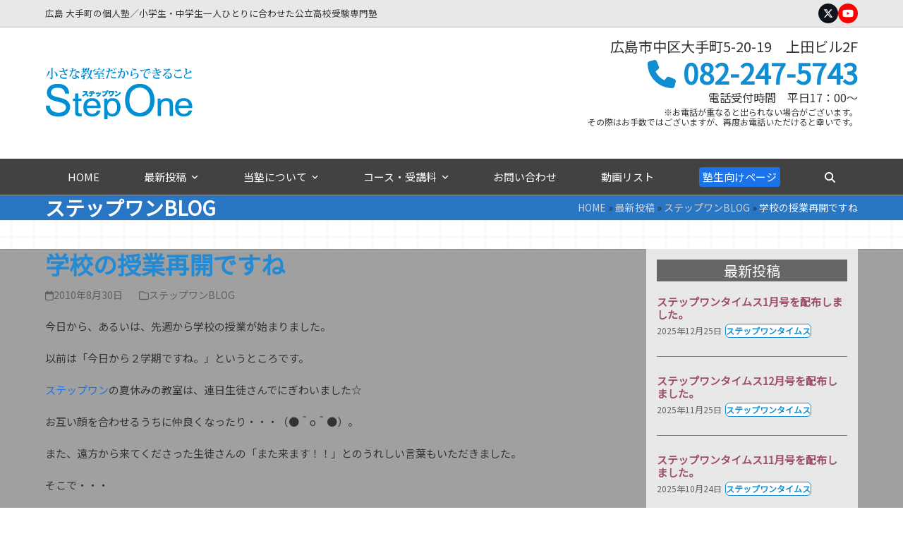

--- FILE ---
content_type: text/html; charset=UTF-8
request_url: https://stepone-school.com/blog/1033/
body_size: 20883
content:
<!DOCTYPE html>
<html lang="ja" class="wpex-classic-style">
<head>
<meta charset="UTF-8">
<link rel="profile" href="http://gmpg.org/xfn/11">
<title>学校の授業再開ですね | Step One（ステップワン）</title>
<meta name='robots' content='max-image-preview:large' />
<meta name="viewport" content="width=device-width, initial-scale=1">
<link rel='dns-prefetch' href='//fonts.googleapis.com' />
<link rel="alternate" type="application/rss+xml" title="Step One（ステップワン） &raquo; フィード" href="https://stepone-school.com/feed/" />
<link rel="alternate" type="application/rss+xml" title="Step One（ステップワン） &raquo; コメントフィード" href="https://stepone-school.com/comments/feed/" />
<link rel="alternate" type="application/rss+xml" title="Step One（ステップワン） &raquo; 学校の授業再開ですね のコメントのフィード" href="https://stepone-school.com/blog/1033/feed/" />
<link rel="alternate" title="oEmbed (JSON)" type="application/json+oembed" href="https://stepone-school.com/wp-json/oembed/1.0/embed?url=https%3A%2F%2Fstepone-school.com%2Fblog%2F1033%2F" />
<link rel="alternate" title="oEmbed (XML)" type="text/xml+oembed" href="https://stepone-school.com/wp-json/oembed/1.0/embed?url=https%3A%2F%2Fstepone-school.com%2Fblog%2F1033%2F&#038;format=xml" />

<!-- SEO SIMPLE PACK 3.6.2 -->
<meta name="description" content="今日から、あるいは、先週から学校の授業が始まりました。 以前は「今日から２学期ですね。」というところです。 ステップワンの夏休みの教室は、連日生徒さんでにぎわいました☆ お互い顔を合わせるうちに仲良くなったり・・・（●＾o＾●）。 また、遠">
<link rel="canonical" href="https://stepone-school.com/blog/1033/">
<meta property="og:locale" content="ja_JP">
<meta property="og:type" content="article">
<meta property="og:title" content="学校の授業再開ですね | Step One（ステップワン）">
<meta property="og:description" content="今日から、あるいは、先週から学校の授業が始まりました。 以前は「今日から２学期ですね。」というところです。 ステップワンの夏休みの教室は、連日生徒さんでにぎわいました☆ お互い顔を合わせるうちに仲良くなったり・・・（●＾o＾●）。 また、遠">
<meta property="og:url" content="https://stepone-school.com/blog/1033/">
<meta property="og:site_name" content="Step One（ステップワン）">
<meta name="twitter:card" content="summary">
<!-- / SEO SIMPLE PACK -->

<style id='wp-img-auto-sizes-contain-inline-css'>
img:is([sizes=auto i],[sizes^="auto," i]){contain-intrinsic-size:3000px 1500px}
/*# sourceURL=wp-img-auto-sizes-contain-inline-css */
</style>
<link rel='stylesheet' id='js_composer_front-css' href='https://stepone-school.com/wp-content/plugins/js_composer/assets/css/js_composer.min.css?ver=8.7.2' media='all' />
<link rel='stylesheet' id='wpex-fm-7996-css' href='https://fonts.googleapis.com/css2?family=Noto+Sans+JP&#038;display=swap&#038;subset=latin' media='all' />
<style id='wpex-term-colors-inline-css'>
:root{--wpex-term-2-color:#118ed1;--wpex-term-11-color:#ed7399;--wpex-term-12-color:#b05722;--wpex-term-7-color:#118ed1;--wpex-term-8-color:#33c257;--wpex-term-9-color:#f73633;}.has-term-2-color,.has-term-2-hover-color:hover{color:var(--wpex-term-2-color)!important;}.has-term-2-background-color,.has-term-2-hover-background-color:hover{background-color:var(--wpex-term-2-color)!important;}.has-term-11-color,.has-term-11-hover-color:hover{color:var(--wpex-term-11-color)!important;}.has-term-11-background-color,.has-term-11-hover-background-color:hover{background-color:var(--wpex-term-11-color)!important;}.has-term-12-color,.has-term-12-hover-color:hover{color:var(--wpex-term-12-color)!important;}.has-term-12-background-color,.has-term-12-hover-background-color:hover{background-color:var(--wpex-term-12-color)!important;}.has-term-7-color,.has-term-7-hover-color:hover{color:var(--wpex-term-7-color)!important;}.has-term-7-background-color,.has-term-7-hover-background-color:hover{background-color:var(--wpex-term-7-color)!important;}.has-term-8-color,.has-term-8-hover-color:hover{color:var(--wpex-term-8-color)!important;}.has-term-8-background-color,.has-term-8-hover-background-color:hover{background-color:var(--wpex-term-8-color)!important;}.has-term-9-color,.has-term-9-hover-color:hover{color:var(--wpex-term-9-color)!important;}.has-term-9-background-color,.has-term-9-hover-background-color:hover{background-color:var(--wpex-term-9-color)!important;}
/*# sourceURL=wpex-term-colors-inline-css */
</style>
<link rel='stylesheet' id='parent-style-css' href='https://stepone-school.com/wp-content/themes/Total/style.css?ver=6.5' media='all' />
<link rel='stylesheet' id='wpex-style-css' href='https://stepone-school.com/wp-content/themes/total-child-theme/style.css?ver=1766638020' media='all' />
<link rel='stylesheet' id='wpex-mobile-menu-breakpoint-max-css' href='https://stepone-school.com/wp-content/themes/Total/assets/css/frontend/breakpoints/max.min.css?ver=6.5' media='only screen and (max-width:959px)' />
<link rel='stylesheet' id='wpex-mobile-menu-breakpoint-min-css' href='https://stepone-school.com/wp-content/themes/Total/assets/css/frontend/breakpoints/min.min.css?ver=6.5' media='only screen and (min-width:960px)' />
<link rel='stylesheet' id='vcex-shortcodes-css' href='https://stepone-school.com/wp-content/themes/Total/assets/css/frontend/vcex-shortcodes.min.css?ver=6.5' media='all' />
<link rel='stylesheet' id='fancybox-css' href='https://stepone-school.com/wp-content/themes/Total/assets/css/vendor/jquery.fancybox.min.css?ver=3.5.7' media='all' />
<link rel='stylesheet' id='wpex-fancybox-css' href='https://stepone-school.com/wp-content/themes/Total/assets/css/frontend/fancybox.min.css?ver=6.5' media='all' />
<link rel='stylesheet' id='wpex-wpbakery-css' href='https://stepone-school.com/wp-content/themes/Total/assets/css/frontend/wpbakery.min.css?ver=6.5' media='all' />
<script src="https://stepone-school.com/wp-includes/js/jquery/jquery.min.js?ver=3.7.1" id="jquery-core-js"></script>
<script src="https://stepone-school.com/wp-includes/js/jquery/jquery-migrate.min.js?ver=3.4.1" id="jquery-migrate-js"></script>
<script id="wpex-core-js-extra">
var wpex_theme_params = {"selectArrowIcon":"\u003Cspan class=\"wpex-select-arrow__icon wpex-icon--sm wpex-flex wpex-icon\" aria-hidden=\"true\"\u003E\u003Csvg viewBox=\"0 0 24 24\" xmlns=\"http://www.w3.org/2000/svg\"\u003E\u003Crect fill=\"none\" height=\"24\" width=\"24\"/\u003E\u003Cg transform=\"matrix(0, -1, 1, 0, -0.115, 23.885)\"\u003E\u003Cpolygon points=\"17.77,3.77 16,2 6,12 16,22 17.77,20.23 9.54,12\"/\u003E\u003C/g\u003E\u003C/svg\u003E\u003C/span\u003E","customSelects":".widget_categories form,.widget_archive select,.vcex-form-shortcode select","scrollToHash":"1","localScrollFindLinks":"1","localScrollHighlight":"1","localScrollUpdateHash":"1","scrollToHashTimeout":"500","localScrollTargets":"li.local-scroll a, a.local-scroll, .local-scroll-link, .local-scroll-link \u003E a,.sidr-class-local-scroll-link,li.sidr-class-local-scroll \u003E span \u003E a,li.sidr-class-local-scroll \u003E a","scrollToBehavior":"smooth","disable_vc_tta_animation":"1"};
//# sourceURL=wpex-core-js-extra
</script>
<script src="https://stepone-school.com/wp-content/themes/Total/assets/js/frontend/core.min.js?ver=6.5" id="wpex-core-js" defer data-wp-strategy="defer"></script>
<script id="wpex-inline-js-after">
!function(){const e=document.querySelector("html"),t=()=>{const t=window.innerWidth-document.documentElement.clientWidth;t&&e.style.setProperty("--wpex-scrollbar-width",`${t}px`)};t(),window.addEventListener("resize",(()=>{t()}))}();
//# sourceURL=wpex-inline-js-after
</script>
<script src="https://stepone-school.com/wp-content/themes/Total/assets/js/frontend/search/drop-down.min.js?ver=6.5" id="wpex-search-drop_down-js" defer data-wp-strategy="defer"></script>
<script id="wpex-sticky-main-nav-js-extra">
var wpex_sticky_main_nav_params = {"breakpoint":"959"};
//# sourceURL=wpex-sticky-main-nav-js-extra
</script>
<script src="https://stepone-school.com/wp-content/themes/Total/assets/js/frontend/sticky/main-nav.min.js?ver=6.5" id="wpex-sticky-main-nav-js" defer data-wp-strategy="defer"></script>
<script id="wpex-mobile-menu-sidr-js-extra">
var wpex_mobile_menu_sidr_params = {"breakpoint":"959","i18n":{"openSubmenu":"Open submenu of %s","closeSubmenu":"Close submenu of %s"},"openSubmenuIcon":"\u003Cspan class=\"wpex-open-submenu__icon wpex-transition-transform wpex-duration-300 wpex-icon\" aria-hidden=\"true\"\u003E\u003Csvg xmlns=\"http://www.w3.org/2000/svg\" viewBox=\"0 0 448 512\"\u003E\u003Cpath d=\"M201.4 342.6c12.5 12.5 32.8 12.5 45.3 0l160-160c12.5-12.5 12.5-32.8 0-45.3s-32.8-12.5-45.3 0L224 274.7 86.6 137.4c-12.5-12.5-32.8-12.5-45.3 0s-12.5 32.8 0 45.3l160 160z\"/\u003E\u003C/svg\u003E\u003C/span\u003E","source":"#mobile-menu-alternative, #mobile-menu-search","side":"right","dark_surface":"1","displace":"","aria_label":"\u30e2\u30d0\u30a4\u30eb\u30e1\u30cb\u30e5\u30fc","aria_label_close":"\u30e2\u30d0\u30a4\u30eb\u30e1\u30cb\u30e5\u30fc\u3092\u9589\u3058\u308b","class":["wpex-mobile-menu"],"speed":"300"};
//# sourceURL=wpex-mobile-menu-sidr-js-extra
</script>
<script src="https://stepone-school.com/wp-content/themes/Total/assets/js/frontend/mobile-menu/sidr.min.js?ver=6.5" id="wpex-mobile-menu-sidr-js" defer data-wp-strategy="defer"></script>
<link rel="https://api.w.org/" href="https://stepone-school.com/wp-json/" /><link rel="alternate" title="JSON" type="application/json" href="https://stepone-school.com/wp-json/wp/v2/posts/1033" /><link rel="EditURI" type="application/rsd+xml" title="RSD" href="https://stepone-school.com/xmlrpc.php?rsd" />
<meta name="generator" content="WordPress 6.9" />
<link rel='shortlink' href='https://stepone-school.com/?p=1033' />
<link rel="icon" href="https://stepone-school.com/wp-content/uploads/2019/05/favicon32.png" sizes="32x32"><link rel="shortcut icon" href="https://stepone-school.com/wp-content/uploads/2019/05/favicon32.png"><link rel="apple-touch-icon" href="https://stepone-school.com/wp-content/uploads/2019/05/favicon57.png" sizes="57x57" ><link rel="apple-touch-icon" href="https://stepone-school.com/wp-content/uploads/2019/05/favicon76.png" sizes="76x76" ><link rel="apple-touch-icon" href="https://stepone-school.com/wp-content/uploads/2019/05/favicon120.png" sizes="120x120"><link rel="apple-touch-icon" href="https://stepone-school.com/wp-content/uploads/2019/05/favicon152.png" sizes="114x114"><noscript><style>body:not(.content-full-screen) .wpex-vc-row-stretched[data-vc-full-width-init="false"]{visibility:visible;}</style></noscript><script>function setREVStartSize(e){
			//window.requestAnimationFrame(function() {
				window.RSIW = window.RSIW===undefined ? window.innerWidth : window.RSIW;
				window.RSIH = window.RSIH===undefined ? window.innerHeight : window.RSIH;
				try {
					var pw = document.getElementById(e.c).parentNode.offsetWidth,
						newh;
					pw = pw===0 || isNaN(pw) || (e.l=="fullwidth" || e.layout=="fullwidth") ? window.RSIW : pw;
					e.tabw = e.tabw===undefined ? 0 : parseInt(e.tabw);
					e.thumbw = e.thumbw===undefined ? 0 : parseInt(e.thumbw);
					e.tabh = e.tabh===undefined ? 0 : parseInt(e.tabh);
					e.thumbh = e.thumbh===undefined ? 0 : parseInt(e.thumbh);
					e.tabhide = e.tabhide===undefined ? 0 : parseInt(e.tabhide);
					e.thumbhide = e.thumbhide===undefined ? 0 : parseInt(e.thumbhide);
					e.mh = e.mh===undefined || e.mh=="" || e.mh==="auto" ? 0 : parseInt(e.mh,0);
					if(e.layout==="fullscreen" || e.l==="fullscreen")
						newh = Math.max(e.mh,window.RSIH);
					else{
						e.gw = Array.isArray(e.gw) ? e.gw : [e.gw];
						for (var i in e.rl) if (e.gw[i]===undefined || e.gw[i]===0) e.gw[i] = e.gw[i-1];
						e.gh = e.el===undefined || e.el==="" || (Array.isArray(e.el) && e.el.length==0)? e.gh : e.el;
						e.gh = Array.isArray(e.gh) ? e.gh : [e.gh];
						for (var i in e.rl) if (e.gh[i]===undefined || e.gh[i]===0) e.gh[i] = e.gh[i-1];
											
						var nl = new Array(e.rl.length),
							ix = 0,
							sl;
						e.tabw = e.tabhide>=pw ? 0 : e.tabw;
						e.thumbw = e.thumbhide>=pw ? 0 : e.thumbw;
						e.tabh = e.tabhide>=pw ? 0 : e.tabh;
						e.thumbh = e.thumbhide>=pw ? 0 : e.thumbh;
						for (var i in e.rl) nl[i] = e.rl[i]<window.RSIW ? 0 : e.rl[i];
						sl = nl[0];
						for (var i in nl) if (sl>nl[i] && nl[i]>0) { sl = nl[i]; ix=i;}
						var m = pw>(e.gw[ix]+e.tabw+e.thumbw) ? 1 : (pw-(e.tabw+e.thumbw)) / (e.gw[ix]);
						newh =  (e.gh[ix] * m) + (e.tabh + e.thumbh);
					}
					var el = document.getElementById(e.c);
					if (el!==null && el) el.style.height = newh+"px";
					el = document.getElementById(e.c+"_wrapper");
					if (el!==null && el) {
						el.style.height = newh+"px";
						el.style.display = "block";
					}
				} catch(e){
					console.log("Failure at Presize of Slider:" + e)
				}
			//});
		  };</script>
<noscript><style> .wpb_animate_when_almost_visible { opacity: 1; }</style></noscript><style data-type="wpex-css" id="wpex-css">/*TYPOGRAPHY*/:root{--wpex-body-font-family:'Noto Sans JP',sans-serif;--wpex-body-font-weight:400;--wpex-body-font-size:15px;--wpex-body-color:#333333;--wpex-body-line-height:1.7;}:root{--wpex-heading-font-family:'Noto Sans JP',sans-serif;--wpex-heading-color:#9e4f69;}#top-bar-content{font-size:.9em;line-height:1.3;}.page-header .page-subheading{font-size:1em;color:#d1d1d1;line-height:1.2;}.blog-entry-title.entry-title,.blog-entry-title.entry-title a,.blog-entry-title.entry-title a:hover{font-weight:700;font-size:1.3em;color:#238ad3;line-height:1.3;}.blog-entry-excerpt{line-height:1.6;}body.single-post .single-post-title{font-weight:700;color:#238ad3;line-height:1.3;}.sidebar-box .widget-title{font-weight:400;}.theme-heading{color:#3a3a3a;}h2,.wpex-h2{font-size:2em;line-height:1.3;}h3,.wpex-h3{font-size:1.5em;line-height:1.3;letter-spacing:0px;}h4,.wpex-h4{font-size:1.2em;line-height:1.3;}/*SITE BACKGROUND*/body{background-image:url(https://stepone-school.com/wp-content/uploads/2019/05/bg.png)!important;background-repeat:repeat;}/*ADVANCED STYLING CSS*/#site-logo .logo-img{max-height:73px;width:auto;}/*CUSTOMIZER STYLING*/:root{--wpex-bg-color:#ffffff;--wpex-border-main:#919191;--wpex-table-th-color:#9e4f69;--wpex-table-cell-border-color:#898989;--wpex-pagination-border-color:#c4c4c4;--wpex-hover-pagination-link-color:#ffffff;--wpex-active-pagination-link-color:#ffffff;--wpex-active-pagination-link-color:#ffffff;--wpex-pagination-link-bg:#ffffff;--wpex-hover-pagination-link-bg:#60abf2;--wpex-active-pagination-link-bg:#60abf2;--wpex-active-pagination-link-bg:#60abf2;--wpex-vc-column-inner-margin-bottom:40px;}.site-boxed{--wpex-bg-color:#ffffff;}::selection{background:#f9f781;}::-moz-selection{background:#f9f781;}.page-header-disabled:not(.has-overlay-header):not(.no-header-margin) #content-wrap{padding-block-start:30px;}.page-header.wpex-supports-mods{background-color:#2976c4;border-top-color:#8e8e8e;}.page-header.wpex-supports-mods .page-header-title{color:#ffffff;}.site-breadcrumbs{color:#f2f2f2;}.site-breadcrumbs .sep{color:#282828;}.site-breadcrumbs a{color:#d1d1d1;}.post-pagination-wrap{background-color:#a0a0a0;}.post-pagination a{color:#ffffff;}#top-bar-wrap{background-color:#e8e8e8;border-color:#c4c4c4;}.wpex-top-bar-sticky{background-color:#e8e8e8;}#top-bar{padding-block-start:5px;padding-block-end:5px;}.header-padding{padding-block-start:10px;padding-block-end:10px;}#site-navigation-wrap{--wpex-main-nav-link-padding-x:10px;--wpex-main-nav-bg:#424242;--wpex-main-nav-border-color:#424242;--wpex-main-nav-link-color:#ffffff;--wpex-hover-main-nav-link-color:#ffffff;--wpex-active-main-nav-link-color:#ffffff;--wpex-hover-main-nav-link-color:#4ec8e0;--wpex-active-main-nav-link-color:#4ec8e0;--wpex-dropmenu-bg:#565656;--wpex-dropmenu-caret-bg:#565656;--wpex-dropmenu-link-color:#ffffff;--wpex-hover-dropmenu-link-color:#4ec8e0;}#sidr-main{color:#dddddd;--wpex-link-color:#dddddd;--wpex-text-2:#dddddd;}#sidebar{background-color:#e8e8e8;padding:15px 15px;color:#282828;--wpex-border-main:#778991;--wpex-table-cell-border-color:#778991;--wpex-link-color:#282828;--wpex-hover-link-color:#282828;--wpex-widget-link-color:#282828;}#sidebar .widget-title{color:#ffffff;background-color:#666666;padding:3px 10px;text-align:center;}.blog-entry{--wpex-entry-left-thumbnail-media-width:26%;--wpex-entry-left-thumbnail-content-width:70%;}#footer{--wpex-surface-1:#515151;background-color:#515151;color:#ffffff;--wpex-heading-color:#ffffff;--wpex-text-2:#ffffff;--wpex-text-3:#ffffff;--wpex-text-4:#ffffff;--wpex-link-color:#13d7f9;--wpex-hover-link-color:#13d7f9;}</style><link rel='stylesheet' id='rs-plugin-settings-css' href='//stepone-school.com/wp-content/plugins/revslider/sr6/assets/css/rs6.css?ver=6.7.38' media='all' />
<style id='rs-plugin-settings-inline-css'>
#rs-demo-id {}
/*# sourceURL=rs-plugin-settings-inline-css */
</style>
</head>

<body class="wp-singular post-template-default single single-post postid-1033 single-format-standard wp-custom-logo wp-embed-responsive wp-theme-Total wp-child-theme-total-child-theme wpex-theme wpex-responsive full-width-main-layout no-composer wpex-live-site site-full-width content-right-sidebar has-sidebar has-topbar post-in-category-blog sidebar-widget-icons hasnt-overlay-header wpex-has-fixed-footer has-mobile-menu wpex-mobile-toggle-menu-fixed_top wpex-no-js wpb-js-composer js-comp-ver-8.7.2 vc_responsive">

	
<a href="#content" class="skip-to-content">Skip to content</a>

	
	<span data-ls_id="#site_top" tabindex="-1"></span>
<div id="wpex-mobile-menu-fixed-top" class="wpex-mobile-menu-toggle show-at-mm-breakpoint wpex-flex wpex-items-center wpex-fixed wpex-sticky-el-offset wpex-ls-offset wpex-z-dropdown wpex-top-0 wpex-inset-x-0 wpex-surface-dark">
	<div class="container">
		<div class="wpex-flex wpex-items-center wpex-justify-between wpex-text-white wpex-child-inherit-color wpex-text-md">
			<div id="wpex-mobile-menu-fixed-top-toggle-wrap" class="wpex-flex-grow">
								<a href="#mobile-menu" class="mobile-menu-toggle wpex-no-underline" role="button" aria-expanded="false"><span class="wpex-mr-10 wpex-icon" aria-hidden="true"><svg xmlns="http://www.w3.org/2000/svg" viewBox="0 0 448 512"><path d="M0 96C0 78.3 14.3 64 32 64H416c17.7 0 32 14.3 32 32s-14.3 32-32 32H32C14.3 128 0 113.7 0 96zM0 256c0-17.7 14.3-32 32-32H416c17.7 0 32 14.3 32 32s-14.3 32-32 32H32c-17.7 0-32-14.3-32-32zM448 416c0 17.7-14.3 32-32 32H32c-17.7 0-32-14.3-32-32s14.3-32 32-32H416c17.7 0 32 14.3 32 32z"/></svg></span><span class="wpex-text">メニュー</span></a>
			</div>
								</div>
	</div>
</div>
	<div id="outer-wrap" class="wpex-overflow-clip">
		
		
		
		<div id="wrap" class="wpex-clr">

			
			<div id="top-bar-wrap" class="wpex-border-b wpex-border-main wpex-border-solid wpex-text-sm wpex-print-hidden">
			<div id="top-bar" class="container wpex-relative wpex-py-15 wpex-md-flex wpex-justify-between wpex-items-center wpex-text-center wpex-md-text-initial">
	<div id="top-bar-content" class="has-content top-bar-left wpex-clr">広島 大手町の個人塾／小学生・中学生一人ひとりに合わせた公立高校受験専門塾</div>


<div id="top-bar-social" class="top-bar-right wpex-mt-10 wpex-md-mt-0 social-style-flat-color-round"><ul id="top-bar-social-list" class="wpex-inline-flex wpex-flex-wrap wpex-gap-y-5 wpex-list-none wpex-m-0 wpex-last-mr-0 wpex-gap-x-5 wpex-justify-center wpex-md-justify-start"><li class="top-bar-social-list__item"><a href="https://twitter.com/StepOne_school" target="_blank" class="top-bar-social-list__link wpex-twitter wpex-social-btn wpex-social-btn-flat wpex-social-bg wpex-rounded-full" rel="noopener noreferrer"><span class="wpex-icon" aria-hidden="true"><svg xmlns="http://www.w3.org/2000/svg" viewBox="0 0 512 512"><path d="M389.2 48h70.6L305.6 224.2 487 464H345L233.7 318.6 106.5 464H35.8L200.7 275.5 26.8 48H172.4L272.9 180.9 389.2 48zM364.4 421.8h39.1L151.1 88h-42L364.4 421.8z"/></svg></span><span class="screen-reader-text">Twitter</span></a></li><li class="top-bar-social-list__item"><a href="https://www.youtube.com/channel/UCQ9ECBucZqKkxdw6WpkS8xQ" target="_blank" class="top-bar-social-list__link wpex-youtube wpex-social-btn wpex-social-btn-flat wpex-social-bg wpex-rounded-full" rel="noopener noreferrer"><span class="wpex-icon" aria-hidden="true"><svg xmlns="http://www.w3.org/2000/svg" viewBox="0 0 576 512"><path d="M549.7 124.1c-6.3-23.7-24.8-42.3-48.3-48.6C458.8 64 288 64 288 64S117.2 64 74.6 75.5c-23.5 6.3-42 24.9-48.3 48.6-11.4 42.9-11.4 132.3-11.4 132.3s0 89.4 11.4 132.3c6.3 23.7 24.8 41.5 48.3 47.8C117.2 448 288 448 288 448s170.8 0 213.4-11.5c23.5-6.3 42-24.2 48.3-47.8 11.4-42.9 11.4-132.3 11.4-132.3s0-89.4-11.4-132.3zm-317.5 213.5V175.2l142.7 81.2-142.7 81.2z"/></svg></span><span class="screen-reader-text">YouTube</span></a></li></ul></div></div>
		</div>
		<header id="site-header" class="header-two wpex-header-two-flex-v wpex-dropdown-style-minimal wpex-dropdowns-shadow-two dyn-styles wpex-print-hidden wpex-relative wpex-clr">
				<div id="site-header-inner" class="header-two-inner header-padding container wpex-relative wpex-h-100 wpex-py-30 wpex-flex wpex-items-center wpex-clr">
<div id="site-logo" class="site-branding header-two-logo logo-padding wpex-flex wpex-items-center wpex-float-left">
	<div id="site-logo-inner" ><a id="site-logo-link" href="https://stepone-school.com/" rel="home" class="main-logo"><img src="https://stepone-school.com/wp-content/uploads/2019/05/logo.png" alt="Step One（ステップワン）" class="logo-img wpex-h-auto wpex-max-w-100 wpex-align-middle" width="210" height="73" data-no-retina data-skip-lazy fetchpriority="high" srcset="https://stepone-school.com/wp-content/uploads/2019/05/logo.png 1x,https://stepone-school.com/wp-content/uploads/2019/05/logo-retina.png 2x"></a></div>

</div>
<style>.vc_custom_1556434940461{margin-bottom: 0px !important;}</style><div class="header-aside-mobile-spacer wpex-pt-20 wpex-clear wpex-min-hidden hide-at-mm-breakpoint"></div>
	<aside id="header-aside" class="header-two-aside wpex-min-float-right wpex-min-text-right wpex-text-md wpex-ml-auto wpex-order-2 hide-at-mm-breakpoint">
		<div class="header-aside-content wpex-clr"><div class="vc_row wpb_row vc_row-fluid wpex-relative no-bottom-margins"><div class="wpb_column vc_column_container vc_col-sm-12"><div class="vc_column-inner"><div class="wpb_wrapper">
	<div class="wpb_text_column wpb_content_element vc_custom_1556434940461" >
		<div class="wpb_wrapper">
			<p style="text-align: right">広島市中区大手町5-20-19　上田ビル2F</p>

		</div>
	</div>
<style>.vcex-heading.vcex_6971018d2dcf7{color:#118ed1;font-size:2em;font-weight:700;line-height:1;}</style><div class="vcex-heading vcex-heading-plain vcex-module wpex-heading wpex-text-2xl wpex-text-right tel-icon vcex_6971018d2dcf7"><a href="tel:0822475743" class="wpex-no-underline wpex-inherit-color-important" title="スマホから電話がかけられます" target="_self" rel="nofollow"><span class="vcex-heading-inner wpex-inline-block"><span class="vcex-heading-icon vcex-heading-icon-left vcex-icon-wrap wpex-mr-10"><span class="wpex-icon" aria-hidden="true"><svg xmlns="http://www.w3.org/2000/svg" viewBox="0 0 512 512"><path d="M164.9 24.6c-7.7-18.6-28-28.5-47.4-23.2l-88 24C12.1 30.2 0 46 0 64C0 311.4 200.6 512 448 512c18 0 33.8-12.1 38.6-29.5l24-88c5.3-19.4-4.6-39.7-23.2-47.4l-96-40c-16.3-6.8-35.2-2.1-46.3 11.6L304.7 368C234.3 334.7 177.3 277.7 144 207.3L193.3 167c13.7-11.2 18.4-30 11.6-46.3l-40-96z"/></svg></span></span>082-247-5743</span></a></div>
	<div style="text-align:end;" class="wpb_text_column wpb_content_element" >
		<div class="wpb_wrapper">
			<p style="font-size: .8em;margin-bottom: 0">電話受付時間　平日17：00～</p>
<p style="font-size: .6em;line-height: 1.2">※お電話が重なると出られない場合がございます。<br />
その際はお手数ではございますが、再度お電話いただけると幸いです。</p>

		</div>
	</div>
</div></div></div></div>
</div>
			</aside>

</div>
		
<div id="site-navigation-wrap" class="navbar-style-two navbar-allows-inner-bg wpex-z-sticky navbar-fixed-line-height fixed-nav has-menu-underline wpex-stretch-items hide-at-mm-breakpoint wpex-clr wpex-print-hidden">
	<nav id="site-navigation" class="navigation main-navigation main-navigation-two container wpex-relative wpex-clr" aria-label="メインメニュー"><ul id="menu-main-navigation" class="main-navigation-ul dropdown-menu wpex-dropdown-menu wpex-dropdown-menu--onhover"><li id="menu-item-4776" class="menu-item menu-item-type-post_type menu-item-object-page menu-item-home menu-item-4776"><a href="https://stepone-school.com/"><span class="link-inner">HOME</span></a></li>
<li id="menu-item-4785" class="nav-no-click menu-item menu-item-type-post_type menu-item-object-page current_page_parent menu-item-has-children menu-item-4785 dropdown"><a href="https://stepone-school.com/information/"><span class="link-inner">最新投稿 <span class="nav-arrow top-level"><span class="nav-arrow__icon wpex-icon wpex-icon--xs" aria-hidden="true"><svg xmlns="http://www.w3.org/2000/svg" viewBox="0 0 448 512"><path d="M201.4 342.6c12.5 12.5 32.8 12.5 45.3 0l160-160c12.5-12.5 12.5-32.8 0-45.3s-32.8-12.5-45.3 0L224 274.7 86.6 137.4c-12.5-12.5-32.8-12.5-45.3 0s-12.5 32.8 0 45.3l160 160z"/></svg></span></span></span></a>
<ul class="sub-menu">
	<li id="menu-item-4786" class="menu-item menu-item-type-post_type menu-item-object-page current_page_parent menu-item-4786"><a href="https://stepone-school.com/information/"><span class="link-inner">最新投稿一覧</span></a></li>
	<li id="menu-item-4787" class="menu-item menu-item-type-taxonomy menu-item-object-category current-post-ancestor current-menu-parent current-post-parent menu-item-4787"><a href="https://stepone-school.com/category/blog/"><span class="link-inner">ステップワンBLOG</span></a></li>
	<li id="menu-item-4788" class="menu-item menu-item-type-taxonomy menu-item-object-category menu-item-4788"><a href="https://stepone-school.com/category/info/"><span class="link-inner">お知らせ</span></a></li>
	<li id="menu-item-4910" class="menu-item menu-item-type-taxonomy menu-item-object-category menu-item-4910"><a href="https://stepone-school.com/category/info/so-times/"><span class="link-inner">ステップワンタイムス</span></a></li>
	<li id="menu-item-4789" class="menu-item menu-item-type-taxonomy menu-item-object-category menu-item-4789"><a href="https://stepone-school.com/category/results/"><span class="link-inner">塾生、がんばっています！</span></a></li>
	<li id="menu-item-4790" class="menu-item menu-item-type-taxonomy menu-item-object-category menu-item-4790"><a href="https://stepone-school.com/category/reason/"><span class="link-inner">ステップワンを選ぶ理由</span></a></li>
</ul>
</li>
<li id="menu-item-4779" class="nav-no-click menu-item menu-item-type-post_type menu-item-object-page menu-item-has-children menu-item-4779 dropdown"><a href="https://stepone-school.com/about/"><span class="link-inner">当塾について <span class="nav-arrow top-level"><span class="nav-arrow__icon wpex-icon wpex-icon--xs" aria-hidden="true"><svg xmlns="http://www.w3.org/2000/svg" viewBox="0 0 448 512"><path d="M201.4 342.6c12.5 12.5 32.8 12.5 45.3 0l160-160c12.5-12.5 12.5-32.8 0-45.3s-32.8-12.5-45.3 0L224 274.7 86.6 137.4c-12.5-12.5-32.8-12.5-45.3 0s-12.5 32.8 0 45.3l160 160z"/></svg></span></span></span></a>
<ul class="sub-menu">
	<li id="menu-item-4780" class="menu-item menu-item-type-post_type menu-item-object-page menu-item-4780"><a href="https://stepone-school.com/about/"><span class="link-inner">ステップワンについて</span></a></li>
	<li id="menu-item-4777" class="menu-item menu-item-type-post_type menu-item-object-page menu-item-4777"><a href="https://stepone-school.com/about/flow/"><span class="link-inner">ご入塾の流れ</span></a></li>
	<li id="menu-item-4778" class="menu-item menu-item-type-post_type menu-item-object-page menu-item-4778"><a href="https://stepone-school.com/about/faq/"><span class="link-inner">よくある質問</span></a></li>
	<li id="menu-item-656" class="menu-item menu-item-type-post_type menu-item-object-page menu-item-656"><a href="https://stepone-school.com/about/location/"><span class="link-inner">アクセス</span></a></li>
</ul>
</li>
<li id="menu-item-4781" class="nav-no-click menu-item menu-item-type-post_type menu-item-object-page menu-item-has-children menu-item-4781 dropdown"><a href="https://stepone-school.com/course/"><span class="link-inner">コース・受講料 <span class="nav-arrow top-level"><span class="nav-arrow__icon wpex-icon wpex-icon--xs" aria-hidden="true"><svg xmlns="http://www.w3.org/2000/svg" viewBox="0 0 448 512"><path d="M201.4 342.6c12.5 12.5 32.8 12.5 45.3 0l160-160c12.5-12.5 12.5-32.8 0-45.3s-32.8-12.5-45.3 0L224 274.7 86.6 137.4c-12.5-12.5-32.8-12.5-45.3 0s-12.5 32.8 0 45.3l160 160z"/></svg></span></span></span></a>
<ul class="sub-menu">
	<li id="menu-item-4782" class="menu-item menu-item-type-post_type menu-item-object-page menu-item-4782"><a href="https://stepone-school.com/course/"><span class="link-inner">コース一覧</span></a></li>
	<li id="menu-item-717" class="local-scroll menu-item menu-item-type-custom menu-item-object-custom menu-item-717"><a href="http://stepone-school.com/course/#syogakusei"><span class="link-inner">小学生コース</span></a></li>
	<li id="menu-item-718" class="local-scroll menu-item menu-item-type-custom menu-item-object-custom menu-item-718"><a href="http://stepone-school.com/course/#chugakusei"><span class="link-inner">中学生コース</span></a></li>
	<li id="menu-item-721" class="local-scroll menu-item menu-item-type-custom menu-item-object-custom menu-item-721"><a href="http://stepone-school.com/course/#other"><span class="link-inner">その他のコース</span></a></li>
	<li id="menu-item-4826" class="menu-item menu-item-type-post_type menu-item-object-page menu-item-4826"><a href="https://stepone-school.com/course/practiceexam/"><span class="link-inner">広島県内全県模試</span></a></li>
	<li id="menu-item-657" class="menu-item menu-item-type-post_type menu-item-object-page menu-item-657"><a href="https://stepone-school.com/about/tuition-fee/"><span class="link-inner">受講料一覧</span></a></li>
</ul>
</li>
<li id="menu-item-3542" class="menu-item menu-item-type-post_type menu-item-object-page menu-item-3542"><a href="https://stepone-school.com/contact/"><span class="link-inner">お問い合わせ</span></a></li>
<li id="menu-item-6720" class="menu-item menu-item-type-post_type menu-item-object-page menu-item-6720"><a href="https://stepone-school.com/youtubue_list/"><span class="link-inner">動画リスト</span></a></li>
<li id="menu-item-5467" class="menu-button menu-item menu-item-type-post_type menu-item-object-page menu-item-5467"><a href="https://stepone-school.com/student_room/"><span class="link-inner">塾生向けページ</span></a></li>
<li class="search-toggle-li menu-item wpex-menu-extra no-icon-margin"><a href="#" class="site-search-toggle search-dropdown-toggle" role="button" aria-expanded="false" aria-controls="searchform-dropdown" aria-label="検索"><span class="link-inner"><span class="wpex-menu-search-text wpex-hidden">Search</span><span class="wpex-menu-search-icon wpex-icon" aria-hidden="true"><svg xmlns="http://www.w3.org/2000/svg" viewBox="0 0 512 512"><path d="M416 208c0 45.9-14.9 88.3-40 122.7L502.6 457.4c12.5 12.5 12.5 32.8 0 45.3s-32.8 12.5-45.3 0L330.7 376c-34.4 25.2-76.8 40-122.7 40C93.1 416 0 322.9 0 208S93.1 0 208 0S416 93.1 416 208zM208 352a144 144 0 1 0 0-288 144 144 0 1 0 0 288z"/></svg></span></span></a>
<div id="searchform-dropdown" class="header-searchform-wrap header-drop-widget header-drop-widget--colored-top-border wpex-invisible wpex-opacity-0 wpex-absolute wpex-transition-all wpex-duration-200 wpex-translate-Z-0 wpex-text-initial wpex-z-dropdown wpex-top-100 wpex-right-0 wpex-surface-1 wpex-text-2 wpex-p-15">
<form role="search" method="get" class="searchform searchform--header-dropdown wpex-flex" action="https://stepone-school.com/" autocomplete="off">
	<label for="searchform-input-6971018d312e0" class="searchform-label screen-reader-text">検索</label>
	<input id="searchform-input-6971018d312e0" type="search" class="searchform-input wpex-block wpex-border-0 wpex-outline-0 wpex-w-100 wpex-h-auto wpex-leading-relaxed wpex-rounded-0 wpex-text-2 wpex-surface-2 wpex-p-10 wpex-text-1em wpex-unstyled-input" name="s" placeholder="Search" required>
			<button type="submit" class="searchform-submit wpex-hidden wpex-rounded-0 wpex-py-10 wpex-px-15" aria-label="Submit search"><span class="wpex-icon" aria-hidden="true"><svg xmlns="http://www.w3.org/2000/svg" viewBox="0 0 512 512"><path d="M416 208c0 45.9-14.9 88.3-40 122.7L502.6 457.4c12.5 12.5 12.5 32.8 0 45.3s-32.8 12.5-45.3 0L330.7 376c-34.4 25.2-76.8 40-122.7 40C93.1 416 0 322.9 0 208S93.1 0 208 0S416 93.1 416 208zM208 352a144 144 0 1 0 0-288 144 144 0 1 0 0 288z"/></svg></span></button>
</form>
</div>
</li></ul></nav>
</div>

	</header>

			
			<main id="main" class="site-main wpex-clr">

				
<header class="page-header has-aside default-page-header wpex-relative wpex-mb-40 wpex-surface-2 wpex-py-20 wpex-border-t wpex-border-b wpex-border-solid wpex-border-surface-3 wpex-text-2 wpex-supports-mods">

	
	<div class="page-header-inner container wpex-md-flex wpex-md-flex-wrap wpex-md-items-center wpex-md-justify-between">
<div class="page-header-content wpex-md-mr-15">

<span class="page-header-title wpex-block wpex-m-0 wpex-text-2xl">

	<span>ステップワンBLOG</span>

</span>

</div>
<div class="page-header-aside wpex-md-text-right"><nav class="site-breadcrumbs position-page_header_aside wpex-text-4 wpex-text-sm" aria-label="このページ："><span class="breadcrumb-trail"><span class="trail-begin"><a href="https://stepone-school.com/" rel="home"><span>HOME</span></a></span><span class="sep sep-1"> &raquo </span><span  class="trail-parent"><a href="https://stepone-school.com/information/"><span>最新投稿</span></a></span><span class="sep sep-2"> &raquo </span><span class="trail-post-categories"><span  class="term-11"><a href="https://stepone-school.com/category/blog/"><span>ステップワンBLOG</span></a></span></span><span class="sep sep-3"> &raquo </span><span class="trail-end">学校の授業再開ですね</span></span></nav></div></div>

	
</header>


<div id="content-wrap"  class="container wpex-clr">

	
	<div id="primary" class="content-area wpex-clr">

		
		<div id="content" class="site-content wpex-clr">

			
			
<article id="single-blocks" class="single-blog-article wpex-first-mt-0 wpex-clr">
<header class="single-blog-header wpex-mb-10">
	<h1 class="single-post-title entry-title wpex-m-0 wpex-text-3xl">学校の授業再開ですね</h1>
</header>
<ul class="meta wpex-text-sm wpex-text-3 wpex-mb-20 wpex-last-mr-0">    <li class="meta-date"><span class="meta-icon wpex-icon" aria-hidden="true"><svg xmlns="http://www.w3.org/2000/svg" viewBox="0 0 448 512"><path d="M152 24c0-13.3-10.7-24-24-24s-24 10.7-24 24V64H64C28.7 64 0 92.7 0 128v16 48V448c0 35.3 28.7 64 64 64H384c35.3 0 64-28.7 64-64V192 144 128c0-35.3-28.7-64-64-64H344V24c0-13.3-10.7-24-24-24s-24 10.7-24 24V64H152V24zM48 192H400V448c0 8.8-7.2 16-16 16H64c-8.8 0-16-7.2-16-16V192z"/></svg></span><time class="updated" datetime="2010-08-30">2010年8月30日</time></li>
<li class="meta-category"><span class="meta-icon wpex-icon" aria-hidden="true"><svg xmlns="http://www.w3.org/2000/svg" viewBox="0 0 512 512"><path d="M0 96C0 60.7 28.7 32 64 32H196.1c19.1 0 37.4 7.6 50.9 21.1L289.9 96H448c35.3 0 64 28.7 64 64V416c0 35.3-28.7 64-64 64H64c-35.3 0-64-28.7-64-64V96zM64 80c-8.8 0-16 7.2-16 16V416c0 8.8 7.2 16 16 16H448c8.8 0 16-7.2 16-16V160c0-8.8-7.2-16-16-16H286.6c-10.6 0-20.8-4.2-28.3-11.7L213.1 87c-4.5-4.5-10.6-7-17-7H64z"/></svg></span><span><a class="term-11" href="https://stepone-school.com/category/blog/">ステップワンBLOG</a></span></li></ul>

<div class="single-blog-content single-content entry wpex-mt-20 wpex-mb-40 wpex-clr"><div class="section">
<p>今日から、あるいは、先週から学校の授業が始まりました。</p>
<p>以前は「今日から２学期ですね。」というところです。</p>
<p></p>
<p><a href="http://www.stepone-hiroshima.com" target="_blank">ステップワン</a>の夏休みの教室は、連日生徒さんでにぎわいました☆</p>
<p>お互い顔を合わせるうちに仲良くなったり・・・（●＾o＾●）。</p>
<p>また、遠方から来てくださった生徒さんの「また来ます！！」とのうれしい言葉もいただきました。</p>
<p>そこで・・・</p>
<p>遠方の生徒さんも利用しやすい<span style="color:#FF0000;font-weight:bold;">『FAX学習』</span>が新しいコースとしてできます。</p>
<p>詳しくは、後日、ホームページやチラシなどでお知らせします。お楽しみに☆</p>
<p></p>
<p>ということで、私たちスタッフも、みなさんによりよい学習法をお届けできるよう、頑張っております。</p>
<p>２学期も・・・おっと、９月からもよろしくお願いします。</p>
</div>
</div>


	<div class="related-posts wpex-overflow-hidden wpex-mb-40 wpex-clr">

		<h3 class="theme-heading border-w-color related-posts-title"><span class="text">最近の投稿</span></h3>
		<div class="wpex-row wpex-clr">
<article class="related-post col span_1_of_4 col-1 wpex-clr post-7796 post type-post status-publish format-standard hentry category-blog entry no-media">

	
		<div class="related-post-inner wpex-flex-grow">

			
							<div class="related-post-content wpex-clr">
					<div class="related-post-title entry-title wpex-m-0 wpex-mb-5">
						<a href="https://stepone-school.com/blog/7796/">10月29日火曜日、30日水曜日お休みです</a>
					</div>
					<div class="related-post-excerpt wpex-leading-normal wpex-last-mb-0 wpex-clr"></div>
				</div>
						</div>

	
</article>
<article class="related-post col span_1_of_4 col-2 wpex-clr post-7730 post type-post status-publish format-standard hentry category-blog entry no-media">

	
		<div class="related-post-inner wpex-flex-grow">

			
							<div class="related-post-content wpex-clr">
					<div class="related-post-title entry-title wpex-m-0 wpex-mb-5">
						<a href="https://stepone-school.com/blog/7730/">生徒全員合格しました</a>
					</div>
					<div class="related-post-excerpt wpex-leading-normal wpex-last-mb-0 wpex-clr"></div>
				</div>
						</div>

	
</article>
<article class="related-post col span_1_of_4 col-3 wpex-clr post-7650 post type-post status-publish format-standard hentry category-blog entry no-media">

	
		<div class="related-post-inner wpex-flex-grow">

			
							<div class="related-post-content wpex-clr">
					<div class="related-post-title entry-title wpex-m-0 wpex-mb-5">
						<a href="https://stepone-school.com/blog/7650/">今日は模擬テストです</a>
					</div>
					<div class="related-post-excerpt wpex-leading-normal wpex-last-mb-0 wpex-clr"></div>
				</div>
						</div>

	
</article>
<article class="related-post col span_1_of_4 col-4 wpex-clr post-7610 post type-post status-publish format-standard hentry category-blog entry no-media">

	
		<div class="related-post-inner wpex-flex-grow">

			
							<div class="related-post-content wpex-clr">
					<div class="related-post-title entry-title wpex-m-0 wpex-mb-5">
						<a href="https://stepone-school.com/blog/7610/">今日はテスト前で塾を開けています</a>
					</div>
					<div class="related-post-excerpt wpex-leading-normal wpex-last-mb-0 wpex-clr"></div>
				</div>
						</div>

	
</article></div>

	</div>

	</article>

			
			
		</div>

		
	</div>

	
<aside id="sidebar" class="sidebar-primary sidebar-container wpex-print-hidden">

	
	<div id="sidebar-inner" class="sidebar-container-inner wpex-mb-40"><div id="wpex_templatera-3" class="sidebar-box widget widget_wpex_templatera wpex-mb-30 wpex-clr"><div class='widget-title wpex-heading wpex-text-md wpex-mb-20 wpex-text-center'>最新投稿</div><div class="vc_row wpb_row vc_row-fluid wpex-relative no-bottom-margins"><div class="wpb_column vc_column_container vc_col-sm-12"><div class="vc_column-inner"><div class="wpb_wrapper"><style>.wpex-post-cards.vcex_6971018d3594c .wpex-post-cards-list{gap:10px;}</style><div class="wpex-post-cards wpex-post-cards-my-cards_3 vcex_6971018d3594c wpex-relative"><div class="wpex-post-cards-inner"><div class="wpex-post-cards-loop wpex-post-cards-list wpex-grid wpex-grid-cols-1 wpex-gap-10 wpex-last-divider-none"><div class="wpex-post-cards-entry post-7992 type-post cat-7 cat-2"><div class="wpex-card wpex-card-my-cards_3"><div class="wpex-card-inner"><h2 class="wpex-card-title wpex-heading"><a href="https://stepone-school.com/info/so-times/7992/">ステップワンタイムス1月号を配布しました。</a></h2><div class="wpex-card-details wpex-flex-grow wpex-last-mb-0"><div class="wpex-card-date wpex-mr-5 wpex-text-xs wpex-text-3 wpex-inline-block">2025年12月25日</div><div class="wpex-card-primary-term wpex-font-semibold wpex-leading-normal wpex-inline"><a href="https://stepone-school.com/category/info/so-times/" class="wpex-inline-block wpex-bg-white wpex-border wpex-border-solid wpex-hover-opacity-80 wpex-no-underline wpex-px-5 wpex-rounded-sm wpex-text-xs has-term-7-color">ステップワンタイムス</a></div></div></div></div></div><div class="wpex-card-list-divider wpex-divider wpex-divider-solid wpex-my-0"></div><div class="wpex-post-cards-entry post-7968 type-post cat-7 cat-2"><div class="wpex-card wpex-card-my-cards_3"><div class="wpex-card-inner"><h2 class="wpex-card-title wpex-heading"><a href="https://stepone-school.com/info/so-times/7968/">ステップワンタイムス12月号を配布しました。</a></h2><div class="wpex-card-details wpex-flex-grow wpex-last-mb-0"><div class="wpex-card-date wpex-mr-5 wpex-text-xs wpex-text-3 wpex-inline-block">2025年11月25日</div><div class="wpex-card-primary-term wpex-font-semibold wpex-leading-normal wpex-inline"><a href="https://stepone-school.com/category/info/so-times/" class="wpex-inline-block wpex-bg-white wpex-border wpex-border-solid wpex-hover-opacity-80 wpex-no-underline wpex-px-5 wpex-rounded-sm wpex-text-xs has-term-7-color">ステップワンタイムス</a></div></div></div></div></div><div class="wpex-card-list-divider wpex-divider wpex-divider-solid wpex-my-0"></div><div class="wpex-post-cards-entry post-7963 type-post cat-7 cat-2"><div class="wpex-card wpex-card-my-cards_3"><div class="wpex-card-inner"><h2 class="wpex-card-title wpex-heading"><a href="https://stepone-school.com/info/so-times/7963/">ステップワンタイムス11月号を配布しました。</a></h2><div class="wpex-card-details wpex-flex-grow wpex-last-mb-0"><div class="wpex-card-date wpex-mr-5 wpex-text-xs wpex-text-3 wpex-inline-block">2025年10月24日</div><div class="wpex-card-primary-term wpex-font-semibold wpex-leading-normal wpex-inline"><a href="https://stepone-school.com/category/info/so-times/" class="wpex-inline-block wpex-bg-white wpex-border wpex-border-solid wpex-hover-opacity-80 wpex-no-underline wpex-px-5 wpex-rounded-sm wpex-text-xs has-term-7-color">ステップワンタイムス</a></div></div></div></div></div><div class="wpex-card-list-divider wpex-divider wpex-divider-solid wpex-my-0"></div><div class="wpex-post-cards-entry post-7957 type-post cat-7 cat-2"><div class="wpex-card wpex-card-my-cards_3"><div class="wpex-card-inner"><h2 class="wpex-card-title wpex-heading"><a href="https://stepone-school.com/info/so-times/7957/">ステップワンタイムス10月号を配布しました。</a></h2><div class="wpex-card-details wpex-flex-grow wpex-last-mb-0"><div class="wpex-card-date wpex-mr-5 wpex-text-xs wpex-text-3 wpex-inline-block">2025年9月25日</div><div class="wpex-card-primary-term wpex-font-semibold wpex-leading-normal wpex-inline"><a href="https://stepone-school.com/category/info/so-times/" class="wpex-inline-block wpex-bg-white wpex-border wpex-border-solid wpex-hover-opacity-80 wpex-no-underline wpex-px-5 wpex-rounded-sm wpex-text-xs has-term-7-color">ステップワンタイムス</a></div></div></div></div></div><div class="wpex-card-list-divider wpex-divider wpex-divider-solid wpex-my-0"></div><div class="wpex-post-cards-entry post-7951 type-post cat-7 cat-2"><div class="wpex-card wpex-card-my-cards_3"><div class="wpex-card-inner"><h2 class="wpex-card-title wpex-heading"><a href="https://stepone-school.com/info/so-times/7951/">ステップワンタイムス9月号を配布しました。</a></h2><div class="wpex-card-details wpex-flex-grow wpex-last-mb-0"><div class="wpex-card-date wpex-mr-5 wpex-text-xs wpex-text-3 wpex-inline-block">2025年8月25日</div><div class="wpex-card-primary-term wpex-font-semibold wpex-leading-normal wpex-inline"><a href="https://stepone-school.com/category/info/so-times/" class="wpex-inline-block wpex-bg-white wpex-border wpex-border-solid wpex-hover-opacity-80 wpex-no-underline wpex-px-5 wpex-rounded-sm wpex-text-xs has-term-7-color">ステップワンタイムス</a></div></div></div></div></div><div class="wpex-card-list-divider wpex-divider wpex-divider-solid wpex-my-0"></div></div></div></div></div></div></div></div>
</div><div id="archives-2" class="wpex-bordered-list sidebar-box widget widget_archive wpex-mb-30 wpex-clr"><div class='widget-title wpex-heading wpex-text-md wpex-mb-20 wpex-text-center'>記事アーカイブ</div>		<label class="screen-reader-text" for="archives-dropdown-2">記事アーカイブ</label>
		<select id="archives-dropdown-2" name="archive-dropdown">
			
			<option value="">月を選択</option>
				<option value='https://stepone-school.com/date/2025/12/'> 2025年12月 &nbsp;(1)</span></option>
	<option value='https://stepone-school.com/date/2025/11/'> 2025年11月 &nbsp;(1)</span></option>
	<option value='https://stepone-school.com/date/2025/10/'> 2025年10月 &nbsp;(1)</span></option>
	<option value='https://stepone-school.com/date/2025/09/'> 2025年9月 &nbsp;(1)</span></option>
	<option value='https://stepone-school.com/date/2025/08/'> 2025年8月 &nbsp;(1)</span></option>
	<option value='https://stepone-school.com/date/2025/07/'> 2025年7月 &nbsp;(1)</span></option>
	<option value='https://stepone-school.com/date/2025/06/'> 2025年6月 &nbsp;(1)</span></option>
	<option value='https://stepone-school.com/date/2025/05/'> 2025年5月 &nbsp;(1)</span></option>
	<option value='https://stepone-school.com/date/2025/04/'> 2025年4月 &nbsp;(1)</span></option>
	<option value='https://stepone-school.com/date/2025/03/'> 2025年3月 &nbsp;(1)</span></option>
	<option value='https://stepone-school.com/date/2025/02/'> 2025年2月 &nbsp;(1)</span></option>
	<option value='https://stepone-school.com/date/2025/01/'> 2025年1月 &nbsp;(1)</span></option>
	<option value='https://stepone-school.com/date/2024/12/'> 2024年12月 &nbsp;(1)</span></option>
	<option value='https://stepone-school.com/date/2024/11/'> 2024年11月 &nbsp;(1)</span></option>
	<option value='https://stepone-school.com/date/2024/10/'> 2024年10月 &nbsp;(2)</span></option>
	<option value='https://stepone-school.com/date/2024/09/'> 2024年9月 &nbsp;(1)</span></option>
	<option value='https://stepone-school.com/date/2024/08/'> 2024年8月 &nbsp;(1)</span></option>
	<option value='https://stepone-school.com/date/2024/07/'> 2024年7月 &nbsp;(1)</span></option>
	<option value='https://stepone-school.com/date/2024/06/'> 2024年6月 &nbsp;(1)</span></option>
	<option value='https://stepone-school.com/date/2024/05/'> 2024年5月 &nbsp;(1)</span></option>
	<option value='https://stepone-school.com/date/2024/04/'> 2024年4月 &nbsp;(1)</span></option>
	<option value='https://stepone-school.com/date/2024/03/'> 2024年3月 &nbsp;(2)</span></option>
	<option value='https://stepone-school.com/date/2024/02/'> 2024年2月 &nbsp;(1)</span></option>
	<option value='https://stepone-school.com/date/2024/01/'> 2024年1月 &nbsp;(1)</span></option>
	<option value='https://stepone-school.com/date/2023/12/'> 2023年12月 &nbsp;(2)</span></option>
	<option value='https://stepone-school.com/date/2023/11/'> 2023年11月 &nbsp;(2)</span></option>
	<option value='https://stepone-school.com/date/2023/10/'> 2023年10月 &nbsp;(3)</span></option>
	<option value='https://stepone-school.com/date/2023/09/'> 2023年9月 &nbsp;(1)</span></option>
	<option value='https://stepone-school.com/date/2023/08/'> 2023年8月 &nbsp;(2)</span></option>
	<option value='https://stepone-school.com/date/2023/07/'> 2023年7月 &nbsp;(2)</span></option>
	<option value='https://stepone-school.com/date/2023/06/'> 2023年6月 &nbsp;(3)</span></option>
	<option value='https://stepone-school.com/date/2023/05/'> 2023年5月 &nbsp;(2)</span></option>
	<option value='https://stepone-school.com/date/2023/04/'> 2023年4月 &nbsp;(2)</span></option>
	<option value='https://stepone-school.com/date/2023/03/'> 2023年3月 &nbsp;(6)</span></option>
	<option value='https://stepone-school.com/date/2023/02/'> 2023年2月 &nbsp;(1)</span></option>
	<option value='https://stepone-school.com/date/2023/01/'> 2023年1月 &nbsp;(4)</span></option>
	<option value='https://stepone-school.com/date/2022/12/'> 2022年12月 &nbsp;(2)</span></option>
	<option value='https://stepone-school.com/date/2022/11/'> 2022年11月 &nbsp;(1)</span></option>
	<option value='https://stepone-school.com/date/2022/10/'> 2022年10月 &nbsp;(1)</span></option>
	<option value='https://stepone-school.com/date/2022/09/'> 2022年9月 &nbsp;(2)</span></option>
	<option value='https://stepone-school.com/date/2022/08/'> 2022年8月 &nbsp;(3)</span></option>
	<option value='https://stepone-school.com/date/2022/07/'> 2022年7月 &nbsp;(2)</span></option>
	<option value='https://stepone-school.com/date/2022/06/'> 2022年6月 &nbsp;(2)</span></option>
	<option value='https://stepone-school.com/date/2022/05/'> 2022年5月 &nbsp;(3)</span></option>
	<option value='https://stepone-school.com/date/2022/04/'> 2022年4月 &nbsp;(1)</span></option>
	<option value='https://stepone-school.com/date/2022/03/'> 2022年3月 &nbsp;(5)</span></option>
	<option value='https://stepone-school.com/date/2022/02/'> 2022年2月 &nbsp;(3)</span></option>
	<option value='https://stepone-school.com/date/2022/01/'> 2022年1月 &nbsp;(3)</span></option>
	<option value='https://stepone-school.com/date/2021/12/'> 2021年12月 &nbsp;(5)</span></option>
	<option value='https://stepone-school.com/date/2021/11/'> 2021年11月 &nbsp;(3)</span></option>
	<option value='https://stepone-school.com/date/2021/10/'> 2021年10月 &nbsp;(6)</span></option>
	<option value='https://stepone-school.com/date/2021/09/'> 2021年9月 &nbsp;(6)</span></option>
	<option value='https://stepone-school.com/date/2021/08/'> 2021年8月 &nbsp;(1)</span></option>
	<option value='https://stepone-school.com/date/2021/07/'> 2021年7月 &nbsp;(3)</span></option>
	<option value='https://stepone-school.com/date/2021/06/'> 2021年6月 &nbsp;(6)</span></option>
	<option value='https://stepone-school.com/date/2021/05/'> 2021年5月 &nbsp;(4)</span></option>
	<option value='https://stepone-school.com/date/2021/04/'> 2021年4月 &nbsp;(5)</span></option>
	<option value='https://stepone-school.com/date/2021/03/'> 2021年3月 &nbsp;(6)</span></option>
	<option value='https://stepone-school.com/date/2021/02/'> 2021年2月 &nbsp;(1)</span></option>
	<option value='https://stepone-school.com/date/2021/01/'> 2021年1月 &nbsp;(5)</span></option>
	<option value='https://stepone-school.com/date/2020/12/'> 2020年12月 &nbsp;(5)</span></option>
	<option value='https://stepone-school.com/date/2020/11/'> 2020年11月 &nbsp;(1)</span></option>
	<option value='https://stepone-school.com/date/2020/10/'> 2020年10月 &nbsp;(4)</span></option>
	<option value='https://stepone-school.com/date/2020/09/'> 2020年9月 &nbsp;(5)</span></option>
	<option value='https://stepone-school.com/date/2020/08/'> 2020年8月 &nbsp;(2)</span></option>
	<option value='https://stepone-school.com/date/2020/07/'> 2020年7月 &nbsp;(4)</span></option>
	<option value='https://stepone-school.com/date/2020/06/'> 2020年6月 &nbsp;(3)</span></option>
	<option value='https://stepone-school.com/date/2020/05/'> 2020年5月 &nbsp;(2)</span></option>
	<option value='https://stepone-school.com/date/2020/04/'> 2020年4月 &nbsp;(4)</span></option>
	<option value='https://stepone-school.com/date/2020/03/'> 2020年3月 &nbsp;(4)</span></option>
	<option value='https://stepone-school.com/date/2020/02/'> 2020年2月 &nbsp;(9)</span></option>
	<option value='https://stepone-school.com/date/2020/01/'> 2020年1月 &nbsp;(6)</span></option>
	<option value='https://stepone-school.com/date/2019/12/'> 2019年12月 &nbsp;(7)</span></option>
	<option value='https://stepone-school.com/date/2019/11/'> 2019年11月 &nbsp;(10)</span></option>
	<option value='https://stepone-school.com/date/2019/10/'> 2019年10月 &nbsp;(6)</span></option>
	<option value='https://stepone-school.com/date/2019/09/'> 2019年9月 &nbsp;(8)</span></option>
	<option value='https://stepone-school.com/date/2019/08/'> 2019年8月 &nbsp;(5)</span></option>
	<option value='https://stepone-school.com/date/2019/07/'> 2019年7月 &nbsp;(6)</span></option>
	<option value='https://stepone-school.com/date/2019/06/'> 2019年6月 &nbsp;(9)</span></option>
	<option value='https://stepone-school.com/date/2019/05/'> 2019年5月 &nbsp;(8)</span></option>
	<option value='https://stepone-school.com/date/2019/04/'> 2019年4月 &nbsp;(8)</span></option>
	<option value='https://stepone-school.com/date/2019/03/'> 2019年3月 &nbsp;(9)</span></option>
	<option value='https://stepone-school.com/date/2019/02/'> 2019年2月 &nbsp;(4)</span></option>
	<option value='https://stepone-school.com/date/2019/01/'> 2019年1月 &nbsp;(7)</span></option>
	<option value='https://stepone-school.com/date/2018/12/'> 2018年12月 &nbsp;(10)</span></option>
	<option value='https://stepone-school.com/date/2018/11/'> 2018年11月 &nbsp;(9)</span></option>
	<option value='https://stepone-school.com/date/2018/10/'> 2018年10月 &nbsp;(9)</span></option>
	<option value='https://stepone-school.com/date/2018/09/'> 2018年9月 &nbsp;(5)</span></option>
	<option value='https://stepone-school.com/date/2018/08/'> 2018年8月 &nbsp;(9)</span></option>
	<option value='https://stepone-school.com/date/2018/07/'> 2018年7月 &nbsp;(12)</span></option>
	<option value='https://stepone-school.com/date/2018/06/'> 2018年6月 &nbsp;(11)</span></option>
	<option value='https://stepone-school.com/date/2018/05/'> 2018年5月 &nbsp;(10)</span></option>
	<option value='https://stepone-school.com/date/2018/04/'> 2018年4月 &nbsp;(8)</span></option>
	<option value='https://stepone-school.com/date/2018/03/'> 2018年3月 &nbsp;(14)</span></option>
	<option value='https://stepone-school.com/date/2018/02/'> 2018年2月 &nbsp;(9)</span></option>
	<option value='https://stepone-school.com/date/2018/01/'> 2018年1月 &nbsp;(10)</span></option>
	<option value='https://stepone-school.com/date/2017/12/'> 2017年12月 &nbsp;(10)</span></option>
	<option value='https://stepone-school.com/date/2017/11/'> 2017年11月 &nbsp;(11)</span></option>
	<option value='https://stepone-school.com/date/2017/10/'> 2017年10月 &nbsp;(12)</span></option>
	<option value='https://stepone-school.com/date/2017/09/'> 2017年9月 &nbsp;(8)</span></option>
	<option value='https://stepone-school.com/date/2017/08/'> 2017年8月 &nbsp;(8)</span></option>
	<option value='https://stepone-school.com/date/2017/07/'> 2017年7月 &nbsp;(4)</span></option>
	<option value='https://stepone-school.com/date/2017/06/'> 2017年6月 &nbsp;(7)</span></option>
	<option value='https://stepone-school.com/date/2017/05/'> 2017年5月 &nbsp;(7)</span></option>
	<option value='https://stepone-school.com/date/2017/04/'> 2017年4月 &nbsp;(4)</span></option>
	<option value='https://stepone-school.com/date/2017/03/'> 2017年3月 &nbsp;(9)</span></option>
	<option value='https://stepone-school.com/date/2017/02/'> 2017年2月 &nbsp;(6)</span></option>
	<option value='https://stepone-school.com/date/2017/01/'> 2017年1月 &nbsp;(6)</span></option>
	<option value='https://stepone-school.com/date/2016/12/'> 2016年12月 &nbsp;(6)</span></option>
	<option value='https://stepone-school.com/date/2016/11/'> 2016年11月 &nbsp;(8)</span></option>
	<option value='https://stepone-school.com/date/2016/10/'> 2016年10月 &nbsp;(5)</span></option>
	<option value='https://stepone-school.com/date/2016/09/'> 2016年9月 &nbsp;(8)</span></option>
	<option value='https://stepone-school.com/date/2016/08/'> 2016年8月 &nbsp;(6)</span></option>
	<option value='https://stepone-school.com/date/2016/07/'> 2016年7月 &nbsp;(9)</span></option>
	<option value='https://stepone-school.com/date/2016/06/'> 2016年6月 &nbsp;(6)</span></option>
	<option value='https://stepone-school.com/date/2016/05/'> 2016年5月 &nbsp;(8)</span></option>
	<option value='https://stepone-school.com/date/2016/04/'> 2016年4月 &nbsp;(9)</span></option>
	<option value='https://stepone-school.com/date/2016/03/'> 2016年3月 &nbsp;(12)</span></option>
	<option value='https://stepone-school.com/date/2016/02/'> 2016年2月 &nbsp;(8)</span></option>
	<option value='https://stepone-school.com/date/2016/01/'> 2016年1月 &nbsp;(7)</span></option>
	<option value='https://stepone-school.com/date/2015/12/'> 2015年12月 &nbsp;(8)</span></option>
	<option value='https://stepone-school.com/date/2015/11/'> 2015年11月 &nbsp;(9)</span></option>
	<option value='https://stepone-school.com/date/2015/10/'> 2015年10月 &nbsp;(6)</span></option>
	<option value='https://stepone-school.com/date/2015/09/'> 2015年9月 &nbsp;(8)</span></option>
	<option value='https://stepone-school.com/date/2015/08/'> 2015年8月 &nbsp;(5)</span></option>
	<option value='https://stepone-school.com/date/2015/07/'> 2015年7月 &nbsp;(8)</span></option>
	<option value='https://stepone-school.com/date/2015/06/'> 2015年6月 &nbsp;(8)</span></option>
	<option value='https://stepone-school.com/date/2015/05/'> 2015年5月 &nbsp;(6)</span></option>
	<option value='https://stepone-school.com/date/2015/04/'> 2015年4月 &nbsp;(8)</span></option>
	<option value='https://stepone-school.com/date/2015/03/'> 2015年3月 &nbsp;(14)</span></option>
	<option value='https://stepone-school.com/date/2015/02/'> 2015年2月 &nbsp;(10)</span></option>
	<option value='https://stepone-school.com/date/2015/01/'> 2015年1月 &nbsp;(8)</span></option>
	<option value='https://stepone-school.com/date/2014/12/'> 2014年12月 &nbsp;(9)</span></option>
	<option value='https://stepone-school.com/date/2014/11/'> 2014年11月 &nbsp;(6)</span></option>
	<option value='https://stepone-school.com/date/2014/10/'> 2014年10月 &nbsp;(12)</span></option>
	<option value='https://stepone-school.com/date/2014/09/'> 2014年9月 &nbsp;(12)</span></option>
	<option value='https://stepone-school.com/date/2014/08/'> 2014年8月 &nbsp;(4)</span></option>
	<option value='https://stepone-school.com/date/2014/07/'> 2014年7月 &nbsp;(12)</span></option>
	<option value='https://stepone-school.com/date/2014/06/'> 2014年6月 &nbsp;(14)</span></option>
	<option value='https://stepone-school.com/date/2014/05/'> 2014年5月 &nbsp;(13)</span></option>
	<option value='https://stepone-school.com/date/2014/04/'> 2014年4月 &nbsp;(13)</span></option>
	<option value='https://stepone-school.com/date/2014/03/'> 2014年3月 &nbsp;(12)</span></option>
	<option value='https://stepone-school.com/date/2014/02/'> 2014年2月 &nbsp;(13)</span></option>
	<option value='https://stepone-school.com/date/2014/01/'> 2014年1月 &nbsp;(14)</span></option>
	<option value='https://stepone-school.com/date/2013/12/'> 2013年12月 &nbsp;(10)</span></option>
	<option value='https://stepone-school.com/date/2013/11/'> 2013年11月 &nbsp;(13)</span></option>
	<option value='https://stepone-school.com/date/2013/10/'> 2013年10月 &nbsp;(16)</span></option>
	<option value='https://stepone-school.com/date/2013/09/'> 2013年9月 &nbsp;(17)</span></option>
	<option value='https://stepone-school.com/date/2013/08/'> 2013年8月 &nbsp;(16)</span></option>
	<option value='https://stepone-school.com/date/2013/07/'> 2013年7月 &nbsp;(20)</span></option>
	<option value='https://stepone-school.com/date/2013/06/'> 2013年6月 &nbsp;(17)</span></option>
	<option value='https://stepone-school.com/date/2013/05/'> 2013年5月 &nbsp;(13)</span></option>
	<option value='https://stepone-school.com/date/2013/04/'> 2013年4月 &nbsp;(15)</span></option>
	<option value='https://stepone-school.com/date/2013/03/'> 2013年3月 &nbsp;(22)</span></option>
	<option value='https://stepone-school.com/date/2013/02/'> 2013年2月 &nbsp;(17)</span></option>
	<option value='https://stepone-school.com/date/2013/01/'> 2013年1月 &nbsp;(17)</span></option>
	<option value='https://stepone-school.com/date/2012/12/'> 2012年12月 &nbsp;(8)</span></option>
	<option value='https://stepone-school.com/date/2012/11/'> 2012年11月 &nbsp;(11)</span></option>
	<option value='https://stepone-school.com/date/2012/10/'> 2012年10月 &nbsp;(6)</span></option>
	<option value='https://stepone-school.com/date/2012/09/'> 2012年9月 &nbsp;(8)</span></option>
	<option value='https://stepone-school.com/date/2012/08/'> 2012年8月 &nbsp;(15)</span></option>
	<option value='https://stepone-school.com/date/2012/07/'> 2012年7月 &nbsp;(13)</span></option>
	<option value='https://stepone-school.com/date/2012/06/'> 2012年6月 &nbsp;(10)</span></option>
	<option value='https://stepone-school.com/date/2012/05/'> 2012年5月 &nbsp;(4)</span></option>
	<option value='https://stepone-school.com/date/2012/04/'> 2012年4月 &nbsp;(7)</span></option>
	<option value='https://stepone-school.com/date/2012/03/'> 2012年3月 &nbsp;(7)</span></option>
	<option value='https://stepone-school.com/date/2012/02/'> 2012年2月 &nbsp;(10)</span></option>
	<option value='https://stepone-school.com/date/2012/01/'> 2012年1月 &nbsp;(4)</span></option>
	<option value='https://stepone-school.com/date/2011/12/'> 2011年12月 &nbsp;(5)</span></option>
	<option value='https://stepone-school.com/date/2011/11/'> 2011年11月 &nbsp;(6)</span></option>
	<option value='https://stepone-school.com/date/2011/10/'> 2011年10月 &nbsp;(2)</span></option>
	<option value='https://stepone-school.com/date/2011/09/'> 2011年9月 &nbsp;(5)</span></option>
	<option value='https://stepone-school.com/date/2011/08/'> 2011年8月 &nbsp;(3)</span></option>
	<option value='https://stepone-school.com/date/2011/07/'> 2011年7月 &nbsp;(7)</span></option>
	<option value='https://stepone-school.com/date/2011/06/'> 2011年6月 &nbsp;(4)</span></option>
	<option value='https://stepone-school.com/date/2011/05/'> 2011年5月 &nbsp;(5)</span></option>
	<option value='https://stepone-school.com/date/2011/04/'> 2011年4月 &nbsp;(4)</span></option>
	<option value='https://stepone-school.com/date/2011/03/'> 2011年3月 &nbsp;(5)</span></option>
	<option value='https://stepone-school.com/date/2011/02/'> 2011年2月 &nbsp;(5)</span></option>
	<option value='https://stepone-school.com/date/2011/01/'> 2011年1月 &nbsp;(3)</span></option>
	<option value='https://stepone-school.com/date/2010/12/'> 2010年12月 &nbsp;(6)</span></option>
	<option value='https://stepone-school.com/date/2010/11/'> 2010年11月 &nbsp;(8)</span></option>
	<option value='https://stepone-school.com/date/2010/10/'> 2010年10月 &nbsp;(5)</span></option>
	<option value='https://stepone-school.com/date/2010/09/'> 2010年9月 &nbsp;(6)</span></option>
	<option value='https://stepone-school.com/date/2010/08/'> 2010年8月 &nbsp;(6)</span></option>
	<option value='https://stepone-school.com/date/2010/07/'> 2010年7月 &nbsp;(20)</span></option>
	<option value='https://stepone-school.com/date/2010/06/'> 2010年6月 &nbsp;(4)</span></option>

		</select>

			<script>
( ( dropdownId ) => {
	const dropdown = document.getElementById( dropdownId );
	function onSelectChange() {
		setTimeout( () => {
			if ( 'escape' === dropdown.dataset.lastkey ) {
				return;
			}
			if ( dropdown.value ) {
				document.location.href = dropdown.value;
			}
		}, 250 );
	}
	function onKeyUp( event ) {
		if ( 'Escape' === event.key ) {
			dropdown.dataset.lastkey = 'escape';
		} else {
			delete dropdown.dataset.lastkey;
		}
	}
	function onClick() {
		delete dropdown.dataset.lastkey;
	}
	dropdown.addEventListener( 'keyup', onKeyUp );
	dropdown.addEventListener( 'click', onClick );
	dropdown.addEventListener( 'change', onSelectChange );
})( "archives-dropdown-2" );

//# sourceURL=WP_Widget_Archives%3A%3Awidget
</script>
</div><div id="search-2" class="sidebar-box widget widget_search wpex-mb-30 wpex-clr"><div class='widget-title wpex-heading wpex-text-md wpex-mb-20 wpex-text-center'>サイト内検索</div>
<form role="search" method="get" class="searchform searchform--classic" action="https://stepone-school.com/">
	<label for="searchform-input-6971018d3936a" class="searchform-label screen-reader-text">検索</label>
	<input id="searchform-input-6971018d3936a" type="search" class="searchform-input" name="s" placeholder="Search" required>
			<button type="submit" class="searchform-submit" aria-label="Submit search"><span class="wpex-icon" aria-hidden="true"><svg xmlns="http://www.w3.org/2000/svg" viewBox="0 0 512 512"><path d="M416 208c0 45.9-14.9 88.3-40 122.7L502.6 457.4c12.5 12.5 12.5 32.8 0 45.3s-32.8 12.5-45.3 0L330.7 376c-34.4 25.2-76.8 40-122.7 40C93.1 416 0 322.9 0 208S93.1 0 208 0S416 93.1 416 208zM208 352a144 144 0 1 0 0-288 144 144 0 1 0 0 288z"/></svg></span></button>
</form>
</div></div>

	
</aside>


</div>


			
<div class="post-pagination-wrap wpex-py-20 wpex-border-solid wpex-border-t wpex-border-main wpex-print-hidden">
	<ul class="post-pagination container wpex-flex wpex-justify-between wpex-list-none"><li class="post-prev wpex-flex-grow wpex-mr-10"><a href="https://stepone-school.com/blog/1032/" rel="prev"><span class="wpex-mr-10 wpex-icon wpex-icon--xs wpex-icon--bidi" aria-hidden="true"><svg xmlns="http://www.w3.org/2000/svg" viewBox="0 0 320 512"><path d="M9.4 233.4c-12.5 12.5-12.5 32.8 0 45.3l192 192c12.5 12.5 32.8 12.5 45.3 0s12.5-32.8 0-45.3L77.3 256 246.6 86.6c12.5-12.5 12.5-32.8 0-45.3s-32.8-12.5-45.3 0l-192 192z"/></svg></span><span class="screen-reader-text">previous post: </span>工作教室☆</a></li><li class="post-next wpex-flex-grow wpex-ml-10 wpex-text-right"><a href="https://stepone-school.com/blog/1034/" rel="next"><span class="screen-reader-text">next post: </span>うれしい報告がありました<span class="wpex-ml-10 wpex-icon wpex-icon--xs wpex-icon--bidi" aria-hidden="true"><svg xmlns="http://www.w3.org/2000/svg" viewBox="0 0 320 512"><path d="M310.6 233.4c12.5 12.5 12.5 32.8 0 45.3l-192 192c-12.5 12.5-32.8 12.5-45.3 0s-12.5-32.8 0-45.3L242.7 256 73.4 86.6c-12.5-12.5-12.5-32.8 0-45.3s32.8-12.5 45.3 0l192 192z"/></svg></span></a></li></ul>
</div>

		</main>

		
		


	
		<footer id="footer" class="site-footer wpex-surface-dark wpex-link-decoration-vars-none wpex-print-hidden">

			
			<div id="footer-inner" class="site-footer-inner container wpex-pt-40 wpex-clr">
<div id="footer-widgets" class="wpex-row wpex-clr single-col-footer gap-30">
		<div class="footer-box span_1_of_1 col col-1"><div id="wpex_templatera-2" class="footer-widget widget wpex-pb-40 wpex-clr widget_wpex_templatera"><style>.vc_custom_1709800911155{margin-top: 20px !important;}</style><div class="vc_row wpb_row vc_row-fluid wpex-relative no-bottom-margins"><div class="wpb_column vc_column_container vc_col-sm-12"><div class="vc_column-inner"><div class="wpb_wrapper">
	<div style="text-align:center;" class="wpb_text_column wpb_content_element" >
		<div class="wpb_wrapper">
			<p>お問い合わせ：ステップワン</p>

		</div>
	</div>
<style>.vcex-heading.vcex_6971018d3abcb{color:#4bb4dd;font-size:2em;font-weight:700;}</style><div class="vcex-heading vcex-heading-plain vcex-module wpex-heading wpex-text-2xl wpex-text-center tel-icon vcex_6971018d3abcb"><a href="tel:0822475743" class="wpex-no-underline wpex-inherit-color-important" title="スマホから電話をかけられます" target="_self" rel="nofollow"><span class="vcex-heading-inner wpex-inline-block"><span class="vcex-heading-icon vcex-heading-icon-left vcex-icon-wrap wpex-mr-10"><span class="wpex-icon" aria-hidden="true"><svg xmlns="http://www.w3.org/2000/svg" viewBox="0 0 512 512"><path d="M164.9 24.6c-7.7-18.6-28-28.5-47.4-23.2l-88 24C12.1 30.2 0 46 0 64C0 311.4 200.6 512 448 512c18 0 33.8-12.1 38.6-29.5l24-88c5.3-19.4-4.6-39.7-23.2-47.4l-96-40c-16.3-6.8-35.2-2.1-46.3 11.6L304.7 368C234.3 334.7 177.3 277.7 144 207.3L193.3 167c13.7-11.2 18.4-30 11.6-46.3l-40-96z"/></svg></span></span>082-247-5743</span></a></div>
	<div style="text-align:center;" class="wpb_text_column wpb_content_element" >
		<div class="wpb_wrapper">
			<p style="font-size: .8em;margin-bottom: 0">電話受付時間　平日17：00～</p>
<p style="font-size: .6em;line-height: 1.2">※お電話が重なると出られない場合がございます。<br />
その際はお手数ではございますが、再度お電話いただけると幸いです。</p>

		</div>
	</div>
<style>.vcex-social-links.vcex_6971018d3b0ac{font-size:1.5em;}</style><div class="vcex-social-links vcex-module wpex-flex wpex-flex-wrap wpex-social-btns vcex-social-btns wpex-items-center wpex-justify-center wpex-gap-5 wpex-last-mr-0 vcex_6971018d3b0ac"><a href="https://twitter.com/StepOne_school" class="vcex-social-links__item wpex-social-btn wpex-social-btn-flat wpex-social-bg wpex-rounded-full vc_custom_1709800911155 wpex-twitter" target="_blank" rel="noopener noreferrer"><span class="vcex-social-links__icon wpex-icon" aria-hidden="true"><svg xmlns="http://www.w3.org/2000/svg" viewBox="0 0 512 512"><path d="M389.2 48h70.6L305.6 224.2 487 464H345L233.7 318.6 106.5 464H35.8L200.7 275.5 26.8 48H172.4L272.9 180.9 389.2 48zM364.4 421.8h39.1L151.1 88h-42L364.4 421.8z"/></svg></span><span class="screen-reader-text">Twitter</span></a><a href="https://www.youtube.com/channel/UCQ9ECBucZqKkxdw6WpkS8xQ" class="vcex-social-links__item wpex-social-btn wpex-social-btn-flat wpex-social-bg wpex-rounded-full vc_custom_1709800911155 wpex-youtube" target="_blank" rel="noopener noreferrer"><span class="vcex-social-links__icon wpex-icon" aria-hidden="true"><svg xmlns="http://www.w3.org/2000/svg" viewBox="0 0 576 512"><path d="M549.7 124.1c-6.3-23.7-24.8-42.3-48.3-48.6C458.8 64 288 64 288 64S117.2 64 74.6 75.5c-23.5 6.3-42 24.9-48.3 48.6-11.4 42.9-11.4 132.3-11.4 132.3s0 89.4 11.4 132.3c6.3 23.7 24.8 41.5 48.3 47.8C117.2 448 288 448 288 448s170.8 0 213.4-11.5c23.5-6.3 42-24.2 48.3-47.8 11.4-42.9 11.4-132.3 11.4-132.3s0-89.4-11.4-132.3zm-317.5 213.5V175.2l142.7 81.2-142.7 81.2z"/></svg></span><span class="screen-reader-text">YouTube</span></a></div></div></div></div></div>
</div></div>

	</div>
</div>

			
		</footer>

	




	<div id="footer-bottom" class="wpex-py-20 wpex-text-sm wpex-surface-dark wpex-bg-gray-900 wpex-text-center wpex-md-text-left wpex-print-hidden">

		
		<div id="footer-bottom-inner" class="container"><div class="footer-bottom-flex wpex-flex wpex-flex-col wpex-gap-10 wpex-md-flex-row wpex-md-justify-between wpex-md-items-center">

<div id="copyright" class="wpex-last-mb-0">Copyright 2026 Step One - All Rights Reserved</div>

<nav id="footer-bottom-menu"  aria-label="フッターメニュー"><div class="menu-footer-navigation-container"><ul id="menu-footer-navigation" class="menu wpex-flex wpex-flex-wrap wpex-gap-x-20 wpex-gap-y-5 wpex-m-0 wpex-list-none wpex-justify-center wpex-md-justify-end"><li id="menu-item-660" class="menu-item menu-item-type-post_type menu-item-object-page menu-item-660"><a href="https://stepone-school.com/contact/">入塾に関するお問い合わせ</a></li>
<li id="menu-item-659" class="menu-item menu-item-type-post_type menu-item-object-page menu-item-659"><a href="https://stepone-school.com/about/location/">アクセス</a></li>
<li id="menu-item-964" class="menu-item menu-item-type-post_type menu-item-object-page menu-item-964"><a href="https://stepone-school.com/sositemap/">サイトマップ</a></li>
</ul></div></nav>
</div></div>

		
	</div>



	</div>

	
	
</div>


<div id="mobile-menu-alternative" class="wpex-hidden"><ul id="menu-main-mobile" class="dropdown-menu"><li id="menu-item-4880" class="menu-item menu-item-type-post_type menu-item-object-page menu-item-home menu-item-4880"><a href="https://stepone-school.com/"><span class="link-inner">HOME</span></a></li>
<li id="menu-item-4882" class="menu-item menu-item-type-post_type menu-item-object-page current_page_parent menu-item-has-children menu-item-4882"><a href="https://stepone-school.com/information/"><span class="link-inner">最新投稿</span></a>
<ul class="sub-menu">
	<li id="menu-item-4892" class="menu-item menu-item-type-taxonomy menu-item-object-category current-post-ancestor current-menu-parent current-post-parent menu-item-4892"><a href="https://stepone-school.com/category/blog/"><span class="link-inner">ステップワンBLOG</span></a></li>
	<li id="menu-item-4893" class="menu-item menu-item-type-taxonomy menu-item-object-category menu-item-4893"><a href="https://stepone-school.com/category/info/"><span class="link-inner">お知らせ</span></a></li>
	<li id="menu-item-4909" class="menu-item menu-item-type-taxonomy menu-item-object-category menu-item-4909"><a href="https://stepone-school.com/category/info/so-times/"><span class="link-inner">ステップワンタイムス</span></a></li>
	<li id="menu-item-4896" class="menu-item menu-item-type-taxonomy menu-item-object-category menu-item-4896"><a href="https://stepone-school.com/category/results/"><span class="link-inner">塾生、がんばっています！</span></a></li>
	<li id="menu-item-4895" class="menu-item menu-item-type-taxonomy menu-item-object-category menu-item-4895"><a href="https://stepone-school.com/category/reason/"><span class="link-inner">ステップワンを選ぶ理由</span></a></li>
</ul>
</li>
<li id="menu-item-4886" class="menu-item menu-item-type-post_type menu-item-object-page menu-item-has-children menu-item-4886"><a href="https://stepone-school.com/about/"><span class="link-inner">ステップワンについて</span></a>
<ul class="sub-menu">
	<li id="menu-item-4889" class="menu-item menu-item-type-post_type menu-item-object-page menu-item-4889"><a href="https://stepone-school.com/about/flow/"><span class="link-inner">ご入塾の流れ</span></a></li>
	<li id="menu-item-4890" class="menu-item menu-item-type-post_type menu-item-object-page menu-item-4890"><a href="https://stepone-school.com/about/faq/"><span class="link-inner">よくある質問</span></a></li>
	<li id="menu-item-4887" class="menu-item menu-item-type-post_type menu-item-object-page menu-item-4887"><a href="https://stepone-school.com/about/location/"><span class="link-inner">アクセス</span></a></li>
</ul>
</li>
<li id="menu-item-4883" class="menu-item menu-item-type-post_type menu-item-object-page menu-item-has-children menu-item-4883"><a href="https://stepone-school.com/course/"><span class="link-inner">コース案内</span></a>
<ul class="sub-menu">
	<li id="menu-item-4898" class="local-scroll menu-item menu-item-type-custom menu-item-object-custom menu-item-4898"><a href="https://stepone-school.com/course/#syogakusei"><span class="link-inner">小学生コース</span></a></li>
	<li id="menu-item-4899" class="local-scroll menu-item menu-item-type-custom menu-item-object-custom menu-item-4899"><a href="https://stepone-school.com/course/#chugakusei"><span class="link-inner">中学生コース</span></a></li>
	<li id="menu-item-4900" class="local-scroll menu-item menu-item-type-custom menu-item-object-custom menu-item-4900"><a href="https://stepone-school.com/course/#other"><span class="link-inner">その他のコース</span></a></li>
	<li id="menu-item-4884" class="menu-item menu-item-type-post_type menu-item-object-page menu-item-4884"><a href="https://stepone-school.com/course/practiceexam/"><span class="link-inner">広島県内全県模試</span></a></li>
</ul>
</li>
<li id="menu-item-4888" class="menu-item menu-item-type-post_type menu-item-object-page menu-item-4888"><a href="https://stepone-school.com/about/tuition-fee/"><span class="link-inner">受講料一覧</span></a></li>
<li id="menu-item-4885" class="menu-item menu-item-type-post_type menu-item-object-page menu-item-4885"><a href="https://stepone-school.com/contact/"><span class="link-inner">入塾に関するお問い合わせ</span></a></li>
<li id="menu-item-6722" class="menu-item menu-item-type-post_type menu-item-object-page menu-item-6722"><a href="https://stepone-school.com/youtubue_list/"><span class="link-inner">動画リスト</span></a></li>
<li id="menu-item-5471" class="menu-button menu-item menu-item-type-post_type menu-item-object-page menu-item-5471"><a href="https://stepone-school.com/student_room/"><span class="link-inner">塾生向けページ</span></a></li>
</ul></div>

<a href="#top" id="site-scroll-top" class="wpex-z-popover wpex-flex wpex-items-center wpex-justify-center wpex-fixed wpex-rounded-full wpex-text-center wpex-box-content wpex-transition-all wpex-duration-200 wpex-bottom-0 wpex-right-0 wpex-mr-25 wpex-mb-25 wpex-no-underline wpex-print-hidden wpex-surface-2 wpex-text-4 wpex-hover-bg-accent wpex-invisible wpex-opacity-0"><span class="wpex-flex wpex-icon" aria-hidden="true"><svg xmlns="http://www.w3.org/2000/svg" viewBox="0 0 512 512"><path d="M233.4 105.4c12.5-12.5 32.8-12.5 45.3 0l192 192c12.5 12.5 12.5 32.8 0 45.3s-32.8 12.5-45.3 0L256 173.3 86.6 342.6c-12.5 12.5-32.8 12.5-45.3 0s-12.5-32.8 0-45.3l192-192z"/></svg></span><span class="screen-reader-text">Back To Top</span></a>


<div id="mobile-menu-search" class="wpex-hidden">
	<form method="get" action="https://stepone-school.com/" class="mobile-menu-searchform wpex-relative">
		<label for="mobile-menu-search-input" class="screen-reader-text">検索</label>
		<input id="mobile-menu-search-input" class="mobile-menu-searchform__input wpex-unstyled-input wpex-outline-0 wpex-w-100" type="search" name="s" autocomplete="off" placeholder="Search" required>
						<button type="submit" class="mobile-menu-searchform__submit searchform-submit wpex-unstyled-button wpex-block wpex-absolute wpex-top-50 wpex-text-right" aria-label="Submit search"><span class="wpex-icon" aria-hidden="true"><svg xmlns="http://www.w3.org/2000/svg" viewBox="0 0 512 512"><path d="M416 208c0 45.9-14.9 88.3-40 122.7L502.6 457.4c12.5 12.5 12.5 32.8 0 45.3s-32.8 12.5-45.3 0L330.7 376c-34.4 25.2-76.8 40-122.7 40C93.1 416 0 322.9 0 208S93.1 0 208 0S416 93.1 416 208zM208 352a144 144 0 1 0 0-288 144 144 0 1 0 0 288z"/></svg></span></button>
	</form>
</div>

<template id="wpex-template-sidr-mobile-menu-top">		<div class="wpex-mobile-menu__top wpex-p-20 wpex-gap-15 wpex-flex wpex-justify-between">
						<a href="#" role="button" class="wpex-mobile-menu__close wpex-inline-flex wpex-no-underline" aria-label="モバイルメニューを閉じる"><span class="wpex-mobile-menu__close-icon wpex-flex wpex-icon wpex-icon--xl" aria-hidden="true"><svg xmlns="http://www.w3.org/2000/svg" viewBox="0 0 24 24"><path d="M0 0h24v24H0V0z" fill="none"/><path d="M19 6.41L17.59 5 12 10.59 6.41 5 5 6.41 10.59 12 5 17.59 6.41 19 12 13.41 17.59 19 19 17.59 13.41 12 19 6.41z"/></svg></span></a>
		</div>
		</template>

<div class="wpex-sidr-overlay wpex-fixed wpex-inset-0 wpex-hidden wpex-z-backdrop wpex-bg-backdrop"></div>


		<script>
			window.RS_MODULES = window.RS_MODULES || {};
			window.RS_MODULES.modules = window.RS_MODULES.modules || {};
			window.RS_MODULES.waiting = window.RS_MODULES.waiting || [];
			window.RS_MODULES.defered = true;
			window.RS_MODULES.moduleWaiting = window.RS_MODULES.moduleWaiting || {};
			window.RS_MODULES.type = 'compiled';
		</script>
		<script type="speculationrules">
{"prefetch":[{"source":"document","where":{"and":[{"href_matches":"/*"},{"not":{"href_matches":["/wp-*.php","/wp-admin/*","/wp-content/uploads/*","/wp-content/*","/wp-content/plugins/*","/wp-content/themes/total-child-theme/*","/wp-content/themes/Total/*","/*\\?(.+)"]}},{"not":{"selector_matches":"a[rel~=\"nofollow\"]"}},{"not":{"selector_matches":".no-prefetch, .no-prefetch a"}}]},"eagerness":"conservative"}]}
</script>
<script type="text/html" id="wpb-modifications"> window.wpbCustomElement = 1; </script><script src="//stepone-school.com/wp-content/plugins/revslider/sr6/assets/js/rbtools.min.js?ver=6.7.38" defer async id="tp-tools-js"></script>
<script src="//stepone-school.com/wp-content/plugins/revslider/sr6/assets/js/rs6.min.js?ver=6.7.38" defer async id="revmin-js"></script>
<script src="https://stepone-school.com/wp-content/themes/Total/assets/js/vendor/jquery.fancybox.min.js?ver=3.5.7" id="fancybox-js"></script>
<script id="wpex-fancybox-js-extra">
var wpex_fancybox_params = {"animationEffect":"fade","zoomOpacity":"auto","animationDuration":"366","transitionEffect":"fade","transitionDuration":"366","gutter":"50","loop":"","arrows":"1","infobar":"1","smallBtn":"auto","backFocus":"","closeExisting":"1","buttons":["zoom","slideShow","close","thumbs"],"slideShow":{"autoStart":false,"speed":3000},"lang":"en","i18n":{"en":{"CLOSE":"Close","NEXT":"Next","PREV":"Previous","ERROR":"The requested content cannot be loaded. Please try again later.","PLAY_START":"Start slideshow","PLAY_STOP":"Pause slideshow","FULL_SCREEN":"Full screen","THUMBS":"Thumbnails","DOWNLOAD":"Download","SHARE":"Share","ZOOM":"Zoom","DIALOG_ARIA":"You can close this modal content with the ESC key","VIEW_SLIDE":"View"}},"thumbs":{"autoStart":false,"hideOnClose":true,"axis":"y"}};
//# sourceURL=wpex-fancybox-js-extra
</script>
<script src="https://stepone-school.com/wp-content/themes/Total/assets/js/frontend/fancybox.min.js?ver=6.5" id="wpex-fancybox-js"></script>
<script id="wpex-auto-lightbox-js-extra">
var wpex_autolightbox_params = {"targets":".wpb_text_column a \u003E img, body.no-composer .entry a \u003E img"};
//# sourceURL=wpex-auto-lightbox-js-extra
</script>
<script src="https://stepone-school.com/wp-content/themes/Total/assets/js/frontend/auto-lightbox.min.js?ver=6.5" id="wpex-auto-lightbox-js"></script>

</body>
</html>
